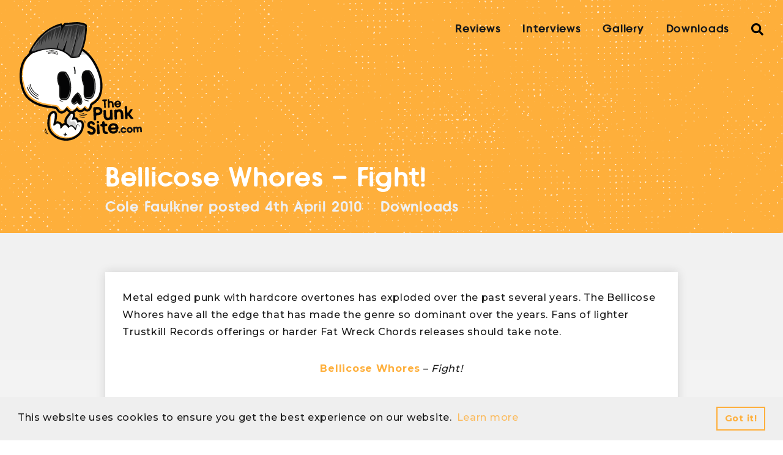

--- FILE ---
content_type: text/html; charset=UTF-8
request_url: https://www.thepunksite.com/downloads/bellicose-whores-fight/
body_size: 11725
content:
<!DOCTYPE html>
<html lang="en-US">
<head>
<meta charset="UTF-8">
<meta name="viewport" content="width=device-width, initial-scale=1.0, user-scalable=1.0">
<link rel="profile" href="https://gmpg.org/xfn/11">

<link rel="preconnect" href="https://fonts.gstatic.com">
<link href="https://fonts.googleapis.com/css2?family=Montserrat:wght@500;700&display=swap" rel="stylesheet">

<meta name='robots' content='index, follow, max-image-preview:large, max-snippet:-1, max-video-preview:-1' />

	<!-- This site is optimized with the Yoast SEO plugin v20.6 - https://yoast.com/wordpress/plugins/seo/ -->
	<title>Bellicose Whores - Fight! - ThePunkSite.com</title>
	<link rel="canonical" href="https://www.thepunksite.com/downloads/bellicose-whores-fight/" />
	<meta property="og:locale" content="en_US" />
	<meta property="og:type" content="article" />
	<meta property="og:title" content="Bellicose Whores - Fight! - ThePunkSite.com" />
	<meta property="og:description" content="Metal edged punk with hardcore overtones has exploded over the past several years. The Bellicose Whores have all the edge that has made the genre so dominant over the years. Fans of lighter Trustkill Records offerings or harder Fat Wreck Chords releases should take note. Bellicose Whores &#8211; Fight! Download the Album from Jamendo" />
	<meta property="og:url" content="https://www.thepunksite.com/downloads/bellicose-whores-fight/" />
	<meta property="og:site_name" content="ThePunkSite.com" />
	<meta property="article:publisher" content="http://facebook.com/thepunksite" />
	<meta property="article:published_time" content="2010-04-04T17:30:01+00:00" />
	<meta property="og:image" content="https://thepunksite.com/wp-content/uploads/2010/04/Bellicose.jpg" />
	<meta name="author" content="Cole Faulkner" />
	<meta name="twitter:label1" content="Written by" />
	<meta name="twitter:data1" content="Cole Faulkner" />
	<script type="application/ld+json" class="yoast-schema-graph">{"@context":"https://schema.org","@graph":[{"@type":"WebPage","@id":"https://www.thepunksite.com/downloads/bellicose-whores-fight/","url":"https://www.thepunksite.com/downloads/bellicose-whores-fight/","name":"Bellicose Whores - Fight! - ThePunkSite.com","isPartOf":{"@id":"https://www.thepunksite.com/#website"},"primaryImageOfPage":{"@id":"https://www.thepunksite.com/downloads/bellicose-whores-fight/#primaryimage"},"image":{"@id":"https://www.thepunksite.com/downloads/bellicose-whores-fight/#primaryimage"},"thumbnailUrl":"https://thepunksite.com/wp-content/uploads/2010/04/Bellicose.jpg","datePublished":"2010-04-04T17:30:01+00:00","dateModified":"2010-04-04T17:30:01+00:00","author":{"@id":"https://www.thepunksite.com/#/schema/person/41573ee0a5e43660108d68aef8119943"},"breadcrumb":{"@id":"https://www.thepunksite.com/downloads/bellicose-whores-fight/#breadcrumb"},"inLanguage":"en-US","potentialAction":[{"@type":"ReadAction","target":["https://www.thepunksite.com/downloads/bellicose-whores-fight/"]}]},{"@type":"ImageObject","inLanguage":"en-US","@id":"https://www.thepunksite.com/downloads/bellicose-whores-fight/#primaryimage","url":"https://thepunksite.com/wp-content/uploads/2010/04/Bellicose.jpg","contentUrl":"https://thepunksite.com/wp-content/uploads/2010/04/Bellicose.jpg"},{"@type":"BreadcrumbList","@id":"https://www.thepunksite.com/downloads/bellicose-whores-fight/#breadcrumb","itemListElement":[{"@type":"ListItem","position":1,"name":"Home","item":"https://www.thepunksite.com/"},{"@type":"ListItem","position":2,"name":"Bellicose Whores &#8211; Fight!"}]},{"@type":"WebSite","@id":"https://www.thepunksite.com/#website","url":"https://www.thepunksite.com/","name":"ThePunkSite.com","description":"Where Music Matters","potentialAction":[{"@type":"SearchAction","target":{"@type":"EntryPoint","urlTemplate":"https://www.thepunksite.com/?s={search_term_string}"},"query-input":"required name=search_term_string"}],"inLanguage":"en-US"},{"@type":"Person","@id":"https://www.thepunksite.com/#/schema/person/41573ee0a5e43660108d68aef8119943","name":"Cole Faulkner","image":{"@type":"ImageObject","inLanguage":"en-US","@id":"https://www.thepunksite.com/#/schema/person/image/","url":"https://secure.gravatar.com/avatar/19f6b785586b33c5c16747b9fb404279?s=96&d=mm&r=g","contentUrl":"https://secure.gravatar.com/avatar/19f6b785586b33c5c16747b9fb404279?s=96&d=mm&r=g","caption":"Cole Faulkner"},"url":"https://www.thepunksite.com/author/cole-faulkner/"}]}</script>
	<!-- / Yoast SEO plugin. -->


<link rel='dns-prefetch' href='//s.w.org' />
<link rel='dns-prefetch' href='//v0.wordpress.com' />
<link rel="alternate" type="application/rss+xml" title="ThePunkSite.com &raquo; Bellicose Whores &#8211; Fight! Comments Feed" href="https://www.thepunksite.com/downloads/bellicose-whores-fight/feed/" />
		<!-- This site uses the Google Analytics by MonsterInsights plugin v9.9.0 - Using Analytics tracking - https://www.monsterinsights.com/ -->
							<script src="//www.googletagmanager.com/gtag/js?id=G-HST4YX6L7B"  data-cfasync="false" data-wpfc-render="false" type="text/javascript" async></script>
			<script data-cfasync="false" data-wpfc-render="false" type="text/javascript">
				var mi_version = '9.9.0';
				var mi_track_user = true;
				var mi_no_track_reason = '';
								var MonsterInsightsDefaultLocations = {"page_location":"https:\/\/www.thepunksite.com\/downloads\/bellicose-whores-fight\/"};
								if ( typeof MonsterInsightsPrivacyGuardFilter === 'function' ) {
					var MonsterInsightsLocations = (typeof MonsterInsightsExcludeQuery === 'object') ? MonsterInsightsPrivacyGuardFilter( MonsterInsightsExcludeQuery ) : MonsterInsightsPrivacyGuardFilter( MonsterInsightsDefaultLocations );
				} else {
					var MonsterInsightsLocations = (typeof MonsterInsightsExcludeQuery === 'object') ? MonsterInsightsExcludeQuery : MonsterInsightsDefaultLocations;
				}

								var disableStrs = [
										'ga-disable-G-HST4YX6L7B',
									];

				/* Function to detect opted out users */
				function __gtagTrackerIsOptedOut() {
					for (var index = 0; index < disableStrs.length; index++) {
						if (document.cookie.indexOf(disableStrs[index] + '=true') > -1) {
							return true;
						}
					}

					return false;
				}

				/* Disable tracking if the opt-out cookie exists. */
				if (__gtagTrackerIsOptedOut()) {
					for (var index = 0; index < disableStrs.length; index++) {
						window[disableStrs[index]] = true;
					}
				}

				/* Opt-out function */
				function __gtagTrackerOptout() {
					for (var index = 0; index < disableStrs.length; index++) {
						document.cookie = disableStrs[index] + '=true; expires=Thu, 31 Dec 2099 23:59:59 UTC; path=/';
						window[disableStrs[index]] = true;
					}
				}

				if ('undefined' === typeof gaOptout) {
					function gaOptout() {
						__gtagTrackerOptout();
					}
				}
								window.dataLayer = window.dataLayer || [];

				window.MonsterInsightsDualTracker = {
					helpers: {},
					trackers: {},
				};
				if (mi_track_user) {
					function __gtagDataLayer() {
						dataLayer.push(arguments);
					}

					function __gtagTracker(type, name, parameters) {
						if (!parameters) {
							parameters = {};
						}

						if (parameters.send_to) {
							__gtagDataLayer.apply(null, arguments);
							return;
						}

						if (type === 'event') {
														parameters.send_to = monsterinsights_frontend.v4_id;
							var hookName = name;
							if (typeof parameters['event_category'] !== 'undefined') {
								hookName = parameters['event_category'] + ':' + name;
							}

							if (typeof MonsterInsightsDualTracker.trackers[hookName] !== 'undefined') {
								MonsterInsightsDualTracker.trackers[hookName](parameters);
							} else {
								__gtagDataLayer('event', name, parameters);
							}
							
						} else {
							__gtagDataLayer.apply(null, arguments);
						}
					}

					__gtagTracker('js', new Date());
					__gtagTracker('set', {
						'developer_id.dZGIzZG': true,
											});
					if ( MonsterInsightsLocations.page_location ) {
						__gtagTracker('set', MonsterInsightsLocations);
					}
										__gtagTracker('config', 'G-HST4YX6L7B', {"forceSSL":"true"} );
										window.gtag = __gtagTracker;										(function () {
						/* https://developers.google.com/analytics/devguides/collection/analyticsjs/ */
						/* ga and __gaTracker compatibility shim. */
						var noopfn = function () {
							return null;
						};
						var newtracker = function () {
							return new Tracker();
						};
						var Tracker = function () {
							return null;
						};
						var p = Tracker.prototype;
						p.get = noopfn;
						p.set = noopfn;
						p.send = function () {
							var args = Array.prototype.slice.call(arguments);
							args.unshift('send');
							__gaTracker.apply(null, args);
						};
						var __gaTracker = function () {
							var len = arguments.length;
							if (len === 0) {
								return;
							}
							var f = arguments[len - 1];
							if (typeof f !== 'object' || f === null || typeof f.hitCallback !== 'function') {
								if ('send' === arguments[0]) {
									var hitConverted, hitObject = false, action;
									if ('event' === arguments[1]) {
										if ('undefined' !== typeof arguments[3]) {
											hitObject = {
												'eventAction': arguments[3],
												'eventCategory': arguments[2],
												'eventLabel': arguments[4],
												'value': arguments[5] ? arguments[5] : 1,
											}
										}
									}
									if ('pageview' === arguments[1]) {
										if ('undefined' !== typeof arguments[2]) {
											hitObject = {
												'eventAction': 'page_view',
												'page_path': arguments[2],
											}
										}
									}
									if (typeof arguments[2] === 'object') {
										hitObject = arguments[2];
									}
									if (typeof arguments[5] === 'object') {
										Object.assign(hitObject, arguments[5]);
									}
									if ('undefined' !== typeof arguments[1].hitType) {
										hitObject = arguments[1];
										if ('pageview' === hitObject.hitType) {
											hitObject.eventAction = 'page_view';
										}
									}
									if (hitObject) {
										action = 'timing' === arguments[1].hitType ? 'timing_complete' : hitObject.eventAction;
										hitConverted = mapArgs(hitObject);
										__gtagTracker('event', action, hitConverted);
									}
								}
								return;
							}

							function mapArgs(args) {
								var arg, hit = {};
								var gaMap = {
									'eventCategory': 'event_category',
									'eventAction': 'event_action',
									'eventLabel': 'event_label',
									'eventValue': 'event_value',
									'nonInteraction': 'non_interaction',
									'timingCategory': 'event_category',
									'timingVar': 'name',
									'timingValue': 'value',
									'timingLabel': 'event_label',
									'page': 'page_path',
									'location': 'page_location',
									'title': 'page_title',
									'referrer' : 'page_referrer',
								};
								for (arg in args) {
																		if (!(!args.hasOwnProperty(arg) || !gaMap.hasOwnProperty(arg))) {
										hit[gaMap[arg]] = args[arg];
									} else {
										hit[arg] = args[arg];
									}
								}
								return hit;
							}

							try {
								f.hitCallback();
							} catch (ex) {
							}
						};
						__gaTracker.create = newtracker;
						__gaTracker.getByName = newtracker;
						__gaTracker.getAll = function () {
							return [];
						};
						__gaTracker.remove = noopfn;
						__gaTracker.loaded = true;
						window['__gaTracker'] = __gaTracker;
					})();
									} else {
										console.log("");
					(function () {
						function __gtagTracker() {
							return null;
						}

						window['__gtagTracker'] = __gtagTracker;
						window['gtag'] = __gtagTracker;
					})();
									}
			</script>
			
							<!-- / Google Analytics by MonsterInsights -->
		<link rel='stylesheet' id='litespeed-cache-dummy-css'  href='https://www.thepunksite.com/wp-content/plugins/litespeed-cache/assets/css/litespeed-dummy.css?ver=bf28f415e444952847f6a3b275767809' type='text/css' media='all' />
<link rel='stylesheet' id='wp-block-library-css'  href='https://www.thepunksite.com/wp-includes/css/dist/block-library/style.min.css?ver=bf28f415e444952847f6a3b275767809' type='text/css' media='all' />
<style id='wp-block-library-inline-css' type='text/css'>
.has-text-align-justify{text-align:justify;}
</style>
<link rel='stylesheet' id='mediaelement-css'  href='https://www.thepunksite.com/wp-includes/js/mediaelement/mediaelementplayer-legacy.min.css?ver=4.2.16' type='text/css' media='all' />
<link rel='stylesheet' id='wp-mediaelement-css'  href='https://www.thepunksite.com/wp-includes/js/mediaelement/wp-mediaelement.min.css?ver=bf28f415e444952847f6a3b275767809' type='text/css' media='all' />
<style id='global-styles-inline-css' type='text/css'>
body{--wp--preset--color--black: #000000;--wp--preset--color--cyan-bluish-gray: #abb8c3;--wp--preset--color--white: #ffffff;--wp--preset--color--pale-pink: #f78da7;--wp--preset--color--vivid-red: #cf2e2e;--wp--preset--color--luminous-vivid-orange: #ff6900;--wp--preset--color--luminous-vivid-amber: #fcb900;--wp--preset--color--light-green-cyan: #7bdcb5;--wp--preset--color--vivid-green-cyan: #00d084;--wp--preset--color--pale-cyan-blue: #8ed1fc;--wp--preset--color--vivid-cyan-blue: #0693e3;--wp--preset--color--vivid-purple: #9b51e0;--wp--preset--gradient--vivid-cyan-blue-to-vivid-purple: linear-gradient(135deg,rgba(6,147,227,1) 0%,rgb(155,81,224) 100%);--wp--preset--gradient--light-green-cyan-to-vivid-green-cyan: linear-gradient(135deg,rgb(122,220,180) 0%,rgb(0,208,130) 100%);--wp--preset--gradient--luminous-vivid-amber-to-luminous-vivid-orange: linear-gradient(135deg,rgba(252,185,0,1) 0%,rgba(255,105,0,1) 100%);--wp--preset--gradient--luminous-vivid-orange-to-vivid-red: linear-gradient(135deg,rgba(255,105,0,1) 0%,rgb(207,46,46) 100%);--wp--preset--gradient--very-light-gray-to-cyan-bluish-gray: linear-gradient(135deg,rgb(238,238,238) 0%,rgb(169,184,195) 100%);--wp--preset--gradient--cool-to-warm-spectrum: linear-gradient(135deg,rgb(74,234,220) 0%,rgb(151,120,209) 20%,rgb(207,42,186) 40%,rgb(238,44,130) 60%,rgb(251,105,98) 80%,rgb(254,248,76) 100%);--wp--preset--gradient--blush-light-purple: linear-gradient(135deg,rgb(255,206,236) 0%,rgb(152,150,240) 100%);--wp--preset--gradient--blush-bordeaux: linear-gradient(135deg,rgb(254,205,165) 0%,rgb(254,45,45) 50%,rgb(107,0,62) 100%);--wp--preset--gradient--luminous-dusk: linear-gradient(135deg,rgb(255,203,112) 0%,rgb(199,81,192) 50%,rgb(65,88,208) 100%);--wp--preset--gradient--pale-ocean: linear-gradient(135deg,rgb(255,245,203) 0%,rgb(182,227,212) 50%,rgb(51,167,181) 100%);--wp--preset--gradient--electric-grass: linear-gradient(135deg,rgb(202,248,128) 0%,rgb(113,206,126) 100%);--wp--preset--gradient--midnight: linear-gradient(135deg,rgb(2,3,129) 0%,rgb(40,116,252) 100%);--wp--preset--duotone--dark-grayscale: url('#wp-duotone-dark-grayscale');--wp--preset--duotone--grayscale: url('#wp-duotone-grayscale');--wp--preset--duotone--purple-yellow: url('#wp-duotone-purple-yellow');--wp--preset--duotone--blue-red: url('#wp-duotone-blue-red');--wp--preset--duotone--midnight: url('#wp-duotone-midnight');--wp--preset--duotone--magenta-yellow: url('#wp-duotone-magenta-yellow');--wp--preset--duotone--purple-green: url('#wp-duotone-purple-green');--wp--preset--duotone--blue-orange: url('#wp-duotone-blue-orange');--wp--preset--font-size--small: 13px;--wp--preset--font-size--medium: 20px;--wp--preset--font-size--large: 36px;--wp--preset--font-size--x-large: 42px;}.has-black-color{color: var(--wp--preset--color--black) !important;}.has-cyan-bluish-gray-color{color: var(--wp--preset--color--cyan-bluish-gray) !important;}.has-white-color{color: var(--wp--preset--color--white) !important;}.has-pale-pink-color{color: var(--wp--preset--color--pale-pink) !important;}.has-vivid-red-color{color: var(--wp--preset--color--vivid-red) !important;}.has-luminous-vivid-orange-color{color: var(--wp--preset--color--luminous-vivid-orange) !important;}.has-luminous-vivid-amber-color{color: var(--wp--preset--color--luminous-vivid-amber) !important;}.has-light-green-cyan-color{color: var(--wp--preset--color--light-green-cyan) !important;}.has-vivid-green-cyan-color{color: var(--wp--preset--color--vivid-green-cyan) !important;}.has-pale-cyan-blue-color{color: var(--wp--preset--color--pale-cyan-blue) !important;}.has-vivid-cyan-blue-color{color: var(--wp--preset--color--vivid-cyan-blue) !important;}.has-vivid-purple-color{color: var(--wp--preset--color--vivid-purple) !important;}.has-black-background-color{background-color: var(--wp--preset--color--black) !important;}.has-cyan-bluish-gray-background-color{background-color: var(--wp--preset--color--cyan-bluish-gray) !important;}.has-white-background-color{background-color: var(--wp--preset--color--white) !important;}.has-pale-pink-background-color{background-color: var(--wp--preset--color--pale-pink) !important;}.has-vivid-red-background-color{background-color: var(--wp--preset--color--vivid-red) !important;}.has-luminous-vivid-orange-background-color{background-color: var(--wp--preset--color--luminous-vivid-orange) !important;}.has-luminous-vivid-amber-background-color{background-color: var(--wp--preset--color--luminous-vivid-amber) !important;}.has-light-green-cyan-background-color{background-color: var(--wp--preset--color--light-green-cyan) !important;}.has-vivid-green-cyan-background-color{background-color: var(--wp--preset--color--vivid-green-cyan) !important;}.has-pale-cyan-blue-background-color{background-color: var(--wp--preset--color--pale-cyan-blue) !important;}.has-vivid-cyan-blue-background-color{background-color: var(--wp--preset--color--vivid-cyan-blue) !important;}.has-vivid-purple-background-color{background-color: var(--wp--preset--color--vivid-purple) !important;}.has-black-border-color{border-color: var(--wp--preset--color--black) !important;}.has-cyan-bluish-gray-border-color{border-color: var(--wp--preset--color--cyan-bluish-gray) !important;}.has-white-border-color{border-color: var(--wp--preset--color--white) !important;}.has-pale-pink-border-color{border-color: var(--wp--preset--color--pale-pink) !important;}.has-vivid-red-border-color{border-color: var(--wp--preset--color--vivid-red) !important;}.has-luminous-vivid-orange-border-color{border-color: var(--wp--preset--color--luminous-vivid-orange) !important;}.has-luminous-vivid-amber-border-color{border-color: var(--wp--preset--color--luminous-vivid-amber) !important;}.has-light-green-cyan-border-color{border-color: var(--wp--preset--color--light-green-cyan) !important;}.has-vivid-green-cyan-border-color{border-color: var(--wp--preset--color--vivid-green-cyan) !important;}.has-pale-cyan-blue-border-color{border-color: var(--wp--preset--color--pale-cyan-blue) !important;}.has-vivid-cyan-blue-border-color{border-color: var(--wp--preset--color--vivid-cyan-blue) !important;}.has-vivid-purple-border-color{border-color: var(--wp--preset--color--vivid-purple) !important;}.has-vivid-cyan-blue-to-vivid-purple-gradient-background{background: var(--wp--preset--gradient--vivid-cyan-blue-to-vivid-purple) !important;}.has-light-green-cyan-to-vivid-green-cyan-gradient-background{background: var(--wp--preset--gradient--light-green-cyan-to-vivid-green-cyan) !important;}.has-luminous-vivid-amber-to-luminous-vivid-orange-gradient-background{background: var(--wp--preset--gradient--luminous-vivid-amber-to-luminous-vivid-orange) !important;}.has-luminous-vivid-orange-to-vivid-red-gradient-background{background: var(--wp--preset--gradient--luminous-vivid-orange-to-vivid-red) !important;}.has-very-light-gray-to-cyan-bluish-gray-gradient-background{background: var(--wp--preset--gradient--very-light-gray-to-cyan-bluish-gray) !important;}.has-cool-to-warm-spectrum-gradient-background{background: var(--wp--preset--gradient--cool-to-warm-spectrum) !important;}.has-blush-light-purple-gradient-background{background: var(--wp--preset--gradient--blush-light-purple) !important;}.has-blush-bordeaux-gradient-background{background: var(--wp--preset--gradient--blush-bordeaux) !important;}.has-luminous-dusk-gradient-background{background: var(--wp--preset--gradient--luminous-dusk) !important;}.has-pale-ocean-gradient-background{background: var(--wp--preset--gradient--pale-ocean) !important;}.has-electric-grass-gradient-background{background: var(--wp--preset--gradient--electric-grass) !important;}.has-midnight-gradient-background{background: var(--wp--preset--gradient--midnight) !important;}.has-small-font-size{font-size: var(--wp--preset--font-size--small) !important;}.has-medium-font-size{font-size: var(--wp--preset--font-size--medium) !important;}.has-large-font-size{font-size: var(--wp--preset--font-size--large) !important;}.has-x-large-font-size{font-size: var(--wp--preset--font-size--x-large) !important;}
</style>
<link rel='stylesheet' id='style-css'  href='https://www.thepunksite.com/wp-content/themes/kaluna/dist/style.css' type='text/css' media='all' />
<link rel='stylesheet' id='social-logos-css'  href='https://www.thepunksite.com/wp-content/plugins/jetpack/_inc/social-logos/social-logos.min.css?ver=12.0.2' type='text/css' media='all' />
<link rel='stylesheet' id='jetpack_css-css'  href='https://www.thepunksite.com/wp-content/plugins/jetpack/css/jetpack.css?ver=12.0.2' type='text/css' media='all' />
<script type='text/javascript' src='https://www.thepunksite.com/wp-content/plugins/google-analytics-for-wordpress/assets/js/frontend-gtag.min.js?ver=9.9.0' id='monsterinsights-frontend-script-js'></script>
<script data-cfasync="false" data-wpfc-render="false" type="text/javascript" id='monsterinsights-frontend-script-js-extra'>/* <![CDATA[ */
var monsterinsights_frontend = {"js_events_tracking":"true","download_extensions":"doc,pdf,ppt,zip,xls,docx,pptx,xlsx","inbound_paths":"[]","home_url":"https:\/\/www.thepunksite.com","hash_tracking":"false","v4_id":"G-HST4YX6L7B"};/* ]]> */
</script>
<link rel="https://api.w.org/" href="https://www.thepunksite.com/wp-json/" /><link rel="alternate" type="application/json" href="https://www.thepunksite.com/wp-json/wp/v2/posts/844" /><link rel="EditURI" type="application/rsd+xml" title="RSD" href="https://www.thepunksite.com/xmlrpc.php?rsd" />
<link rel="alternate" type="application/json+oembed" href="https://www.thepunksite.com/wp-json/oembed/1.0/embed?url=https%3A%2F%2Fwww.thepunksite.com%2Fdownloads%2Fbellicose-whores-fight%2F" />
<link rel="alternate" type="text/xml+oembed" href="https://www.thepunksite.com/wp-json/oembed/1.0/embed?url=https%3A%2F%2Fwww.thepunksite.com%2Fdownloads%2Fbellicose-whores-fight%2F&#038;format=xml" />
	<style>img#wpstats{display:none}</style>
		
</head>

<body data-rsssl=1 class="post-template-default single single-post postid-844 single-format-standard layout-bellicose-whores-fight">
	
<header class="masthead pt-4 bg--brand-orange" id="masthead">
	<div class="container">
		<div class="row justify-content-between">
			<div class="col-auto">
				<a class="masthead-logo no-hover" href="https://www.thepunksite.com" title="ThePunkSite.com home">
					<img src="https://www.thepunksite.com/wp-content/themes/kaluna/resources/images/svgs/tps-logo.svg" role="presentation">
				</a>
			</div>

			<div class="masthead-nav_toggle col-auto">
				<button class="nav-toggle blank" aria-label="Toggle mobile navigation">
					<svg class="bars" viewBox="0 0 60 35"><use xlink:href="#bars" /></use></svg>
				</button>
			</div>

			<div class="col masthead-nav">
				<nav id="topNavigation" class="menu-main-navigation-container"><ul id="menu-main-navigation" class="col-auto nbs row no-gutters mb-0 justify-content-end p-0"><li id="menu-item-133715" class="menu-item menu-item-type-taxonomy menu-item-object-category menu-item-133715 text--mono-black ff--headings ml-3 ml-lg-4"><a href="https://www.thepunksite.com/category/reviews/" class="ff--headings no-hover text--mono-black">Reviews</a></li>
<li id="menu-item-133717" class="menu-item menu-item-type-taxonomy menu-item-object-category menu-item-133717 text--mono-black ff--headings ml-3 ml-lg-4"><a href="https://www.thepunksite.com/category/interviews/" class="ff--headings no-hover text--mono-black">Interviews</a></li>
<li id="menu-item-133719" class="menu-item menu-item-type-post_type menu-item-object-page menu-item-133719 text--mono-black ff--headings ml-3 ml-lg-4"><a href="https://www.thepunksite.com/gallery/" class="ff--headings no-hover text--mono-black">Gallery</a></li>
<li id="menu-item-133716" class="menu-item menu-item-type-taxonomy menu-item-object-category current-post-ancestor current-menu-parent current-post-parent menu-item-133716 text--mono-black ff--headings ml-3 ml-lg-4"><a href="https://www.thepunksite.com/category/downloads/" class="ff--headings no-hover text--mono-black">Downloads</a></li>
<li class="menu-item ml-3 ml-lg-4"><a href="/?s" class="nav--search blank p-0 no-hover" id="searchTrigger"><svg class="search" viewBox="0 0 30 30"><use xlink:href="#search" /></use></svg></a></li></ul></nav>			</div>
		</div>
	</div>
</header>

<div class="bg--mono-mid mobile-navigation" id="mobileNavigation">
	<div class="container">
		<div class="row justify-content-between pt-4 pb-5">
			<div class="mobile-nav__logo col-auto">
				<a class="no-hover" href="https://www.thepunksite.com" title="ThePunkSite.com home">
					<img src="https://www.thepunksite.com/wp-content/themes/kaluna/resources/images/svgs/tps-logo.svg" role="presentation">
				</a>
			</div>

			<div class="col-auto">
				<button class="nav-toggle blank" aria-label="Toggle open mobile navigation visibility">
					<svg class="fill--mono-black close" viewBox="0 0 20 20"><use xlink:href="#close" /></use></svg>
				</button>
			</div>
		</div>

		<nav class="menu-mobile-navigation-container"><ul id="menu-mobile-navigation" class="nbs m-0"><li id="menu-item-133727" class="menu-item menu-item-type-post_type menu-item-object-page menu-item-home menu-item-133727"><a href="https://www.thepunksite.com/" class="ff--headings text--mono-black mb-3 font--mid">Home</a></li>
<li id="menu-item-133728" class="menu-item menu-item-type-post_type menu-item-object-page menu-item-133728"><a href="https://www.thepunksite.com/about/" class="ff--headings text--mono-black mb-3 font--mid">About</a></li>
<li id="menu-item-133729" class="menu-item menu-item-type-taxonomy menu-item-object-category menu-item-133729"><a href="https://www.thepunksite.com/category/reviews/" class="ff--headings text--mono-black mb-3 font--mid">Reviews</a></li>
<li id="menu-item-133731" class="menu-item menu-item-type-taxonomy menu-item-object-category menu-item-133731"><a href="https://www.thepunksite.com/category/interviews/" class="ff--headings text--mono-black mb-3 font--mid">Interviews</a></li>
<li id="menu-item-133730" class="menu-item menu-item-type-taxonomy menu-item-object-category current-post-ancestor current-menu-parent current-post-parent menu-item-133730"><a href="https://www.thepunksite.com/category/downloads/" class="ff--headings text--mono-black mb-3 font--mid">Downloads</a></li>
<li id="menu-item-134157" class="menu-item menu-item-type-custom menu-item-object-custom menu-item-134157"><a href="https://www.thepunksite.com/?s" class="ff--headings text--mono-black mb-3 font--mid">Search</a></li>
</ul></nav>	</div>
</div>
<main class="content">
	
<section class="content">
	<section class="collection-header bg--brand-orange pt-4 pb-2 hero">
	<div class="container container--sm">
		<h1 class="mb-1">Bellicose Whores &#8211; Fight!</h1>

					<ul class="collection-header__meta row nbs">
				<li class="item-meta ff--headings text--mono-light col-auto">
					<span class="item-author">Cole Faulkner</span> posted <time>4th April 2010</time>
				</li>
				<li class="item-meta ff--headings text--mono-light col-auto">
											<a href="https://www.thepunksite.com/category/downloads/">Downloads</a>

															</li>
			</ul>
		
			</div>
</section>	

	<section class="collection-body py-5">
		<div class="container container--sm">
			<div class="card box-shadow border p-3 bg--mono-white">
				<p>Metal edged punk with hardcore overtones has exploded over the past several years. The Bellicose Whores have all the edge that has made the genre so dominant over the years. Fans of lighter Trustkill Records offerings or harder Fat Wreck Chords releases should take note.</p>
<p style="text-align: center;"><a href="http://www.myspace.com/bellicosewhores" target="_blank"><strong>Bellicose Whores</strong></a> &#8211; <em>Fight!</em></p>
<p style="text-align: center;"><img loading="lazy" class="aligncenter size-full wp-image-845" title="Bellicose" src="https://thepunksite.com/wp-content/uploads/2010/04/Bellicose.jpg" alt="" width="200" height="200" srcset="https://www.thepunksite.com/wp-content/uploads/2010/04/Bellicose.jpg 200w, https://www.thepunksite.com/wp-content/uploads/2010/04/Bellicose-150x150.jpg 150w, https://www.thepunksite.com/wp-content/uploads/2010/04/Bellicose-50x50.jpg 50w" sizes="(max-width: 200px) 100vw, 200px" /><a href="http://www.jamendo.com/en/album/51758" target="_blank">Download the Album from Jamendo</a></p>
<div class="sharedaddy sd-sharing-enabled"><div class="robots-nocontent sd-block sd-social sd-social-icon-text sd-sharing"><h3 class="sd-title">Share this:</h3><div class="sd-content"><ul><li class="share-twitter"><a rel="nofollow noopener noreferrer" data-shared="sharing-twitter-844" class="share-twitter sd-button share-icon" href="https://www.thepunksite.com/downloads/bellicose-whores-fight/?share=twitter" target="_blank" title="Click to share on Twitter" ><span>Twitter</span></a></li><li class="share-facebook"><a rel="nofollow noopener noreferrer" data-shared="sharing-facebook-844" class="share-facebook sd-button share-icon" href="https://www.thepunksite.com/downloads/bellicose-whores-fight/?share=facebook" target="_blank" title="Click to share on Facebook" ><span>Facebook</span></a></li><li class="share-end"></li></ul></div></div></div>
									<div class="collection-tags__wrapper">
						<ul class="collection-tags nbs row no-gutters mb-0">
															<li class="collection-tag mb-3">
									<a class="collection-tag__anchor no-hover bg--mono-light font--small ff--headings text--mono-mid" href="https://www.thepunksite.com/tag/bellicose-whores/">Bellicose Whores</a>
								</li>
															<li class="collection-tag mb-3">
									<a class="collection-tag__anchor no-hover bg--mono-light font--small ff--headings text--mono-mid" href="https://www.thepunksite.com/tag/free-music/">Free Music</a>
								</li>
															<li class="collection-tag mb-3">
									<a class="collection-tag__anchor no-hover bg--mono-light font--small ff--headings text--mono-mid" href="https://www.thepunksite.com/tag/metal/">Metal</a>
								</li>
															<li class="collection-tag mb-3">
									<a class="collection-tag__anchor no-hover bg--mono-light font--small ff--headings text--mono-mid" href="https://www.thepunksite.com/tag/self-released/">Self Released</a>
								</li>
													</ul>
					</div>
							</div>
		</div>
	</section>
	
	</section></main>

	<section class="pre-footer">
		<div class="container">
			<div class="row">
									<div class="col-12 col-md-6 pre-footer__left">
						<section class="collection py-5">
						<h2 class="collection-title">Download</h2>
			
	<!-- if items is not empty. -->
									<article class="item card box-shadow border p-2 bg--mono-white minimal">
	<div class="row align-items-center">
		<div class="item-content col">
			
			<h3 class="item-name font--mid mb-1">
				<a href="https://www.thepunksite.com/news/manchester-punk-festival-issues-40th-name-your-price-compilation/" title="Continue reading Manchester Punk Festival Issues 40th Name Your Price Compilation">
					Manchester Punk Festival Issues 40th Name Your Price Compilation				</a>
			</h3>

			<p class="item-meta font--small ff--headings text--mono-mid mb-3"><span class="item-author">Phinky</span> posted <time>5th January 2026</time></p>

			<div class="item-excerpt font--small mb-3">
				<p>Manchester Punk Festival&nbsp;have released the 40th volume of their name your price compilation series via Bandcamp ahead of this year’s&hellip;</p>
			</div>
		</div>
	</div>
</article>								<article class="item card box-shadow border p-2 bg--mono-white minimal">
	<div class="row align-items-center">
		<div class="item-content col">
			
			<h3 class="item-name font--mid mb-1">
				<a href="https://www.thepunksite.com/news/lyfe-skllz-reveal-xmas-fear-on-new-single-video/" title="Continue reading Lyfe Sk!llz Reveal &#8220;Xmas Fear&#8221; On New Single &#038; Video">
					Lyfe Sk!llz Reveal &#8220;Xmas Fear&#8221; On New Single &#038; Video				</a>
			</h3>

			<p class="item-meta font--small ff--headings text--mono-mid mb-3"><span class="item-author">Phinky</span> posted <time>23rd December 2025</time></p>

			<div class="item-excerpt font--small mb-3">
				<p>Kitchener, ON's Lyfe Sk!llz have dropped a brand new song for the holidays, Xmas Fear. The track is an anthem&hellip;</p>
			</div>
		</div>
	</div>
</article>								<article class="item card box-shadow border p-2 bg--mono-white minimal">
	<div class="row align-items-center">
		<div class="item-content col">
			
			<h3 class="item-name font--mid mb-1">
				<a href="https://www.thepunksite.com/news/italys-jaguero-return-with-new-single-lit/" title="Continue reading Italy&#8217;s Jaguero Return With New Single &#8220;Lit&#8221;">
					Italy&#8217;s Jaguero Return With New Single &#8220;Lit&#8221;				</a>
			</h3>

			<p class="item-meta font--small ff--headings text--mono-mid mb-3"><span class="item-author">Phinky</span> posted <time>20th December 2025</time></p>

			<div class="item-excerpt font--small mb-3">
				<p>Vicenza's Jaguero have returned with Lit, a brand new single that is available via streaming platforms and as a name your price download&hellip;</p>
			</div>
		</div>
	</div>
</article>								<article class="item card box-shadow border p-2 bg--mono-white minimal">
	<div class="row align-items-center">
		<div class="item-content col">
			
			<h3 class="item-name font--mid mb-1">
				<a href="https://www.thepunksite.com/news/give-it-all-release-acoustic-benefit-ep-nourish-street/" title="Continue reading Give It All Release Acoustic Benefit EP &#8220;Nourish Street&#8221;">
					Give It All Release Acoustic Benefit EP &#8220;Nourish Street&#8221;				</a>
			</h3>

			<p class="item-meta font--small ff--headings text--mono-mid mb-3"><span class="item-author">Phinky</span> posted <time>1st December 2025</time></p>

			<div class="item-excerpt font--small mb-3">
				<p>Give It All have today released an acoustic fundraising EP for the Queensland homeless charity Nourish Street. After gaining a&hellip;</p>
			</div>
		</div>
	</div>
</article>			
			
<a target="_self" class="button " href="https://www.thepunksite.com/category/downloads/" class="button">View more Downloads</a>

	</section>					</div>
									<div class="col-12 col-md-6 pre-footer__right">
						<section class="collection py-5">
						<h2 class="collection-title">Latest reviews</h2>
			
	<!-- if items is not empty. -->
									<article class="item card box-shadow border p-2 bg--mono-white review">
	<div class="row align-items-center">
									<div class="item-image col-12 mb-3 col-md-3 mb-md-0">
					<a href="https://www.thepunksite.com/reviews/the-dickies-live-at-the-whiskey-a-go-go/" title="Continue reading The Dickies &#8211; Live At The Whiskey A Go Go">
						
                    <picture>
                        <source media="(max-width: 520px)" srcset="https://www.thepunksite.com/wp-content/uploads/2026/01/image-600x600.jpeg">
                        <source media="(min-width: 520px) and (max-width: 992px)" srcset="https://www.thepunksite.com/wp-content/uploads/2026/01/image-600x400.jpeg">
                        <source media="(min-width: 992px)" srcset="https://www.thepunksite.com/wp-content/uploads/2026/01/image-600x600.jpeg">
                        <img src="https://www.thepunksite.com/wp-content/uploads/2026/01/image-6x6.jpeg" alt="The Dickies">
                    </picture>
                					</a>
				</div>
					
		<div class="item-content col">
							<a href="https://www.thepunksite.com/reviews/the-dickies-live-at-the-whiskey-a-go-go/" title="Continue reading The Dickies &#8211; Live At The Whiskey A Go Go">
					<div class="item-rating mb-2" data-rating="5"></div>
				</a>
			
			<h3 class="item-name font--mid mb-1">
				<a href="https://www.thepunksite.com/reviews/the-dickies-live-at-the-whiskey-a-go-go/" title="Continue reading The Dickies &#8211; Live At The Whiskey A Go Go">
					The Dickies / Just Because / Curbside Anthem / Reefas / Apollo 03				</a>
			</h3>

			<p class="item-release ff--headings font--reset mb-0">Whisky a Go Go, Hollywood, CA - 3rd October 2025</p>
		</div>
	</div>
</article>								<article class="item card box-shadow border p-2 bg--mono-white review">
	<div class="row align-items-center">
									<div class="item-image col-12 mb-3 col-md-3 mb-md-0">
					<a href="https://www.thepunksite.com/reviews/ash-live-at-belfasts-ulster-hall/" title="Continue reading Ash &#8211; Live At Belfast&#8217;s Ulster Hall">
						
                    <picture>
                        <source media="(max-width: 520px)" srcset="https://www.thepunksite.com/wp-content/uploads/2025/05/Ash-Tour-Poster-2-600x600.png">
                        <source media="(min-width: 520px) and (max-width: 992px)" srcset="https://www.thepunksite.com/wp-content/uploads/2025/05/Ash-Tour-Poster-2-600x400.png">
                        <source media="(min-width: 992px)" srcset="https://www.thepunksite.com/wp-content/uploads/2025/05/Ash-Tour-Poster-2-600x600.png">
                        <img src="https://www.thepunksite.com/wp-content/uploads/2025/05/Ash-Tour-Poster-2-6x6.png" alt="Ash">
                    </picture>
                					</a>
				</div>
					
		<div class="item-content col">
							<a href="https://www.thepunksite.com/reviews/ash-live-at-belfasts-ulster-hall/" title="Continue reading Ash &#8211; Live At Belfast&#8217;s Ulster Hall">
					<div class="item-rating mb-2" data-rating="5"></div>
				</a>
			
			<h3 class="item-name font--mid mb-1">
				<a href="https://www.thepunksite.com/reviews/ash-live-at-belfasts-ulster-hall/" title="Continue reading Ash &#8211; Live At Belfast&#8217;s Ulster Hall">
					Ash / The Marra				</a>
			</h3>

			<p class="item-release ff--headings font--reset mb-0">Ulster Hall, Belfast - 13th December 2025</p>
		</div>
	</div>
</article>								<article class="item card box-shadow border p-2 bg--mono-white review">
	<div class="row align-items-center">
									<div class="item-image col-12 mb-3 col-md-3 mb-md-0">
					<a href="https://www.thepunksite.com/reviews/the-sweet-live-at-fromes-cheese-grain/" title="Continue reading The Sweet &#8211; Live At Frome&#8217;s Cheese &#038; Grain">
						
                    <picture>
                        <source media="(max-width: 520px)" srcset="https://www.thepunksite.com/wp-content/uploads/2025/12/sweet-tour-poster-600x600.jpeg">
                        <source media="(min-width: 520px) and (max-width: 992px)" srcset="https://www.thepunksite.com/wp-content/uploads/2025/12/sweet-tour-poster-600x400.jpeg">
                        <source media="(min-width: 992px)" srcset="https://www.thepunksite.com/wp-content/uploads/2025/12/sweet-tour-poster-600x600.jpeg">
                        <img src="https://www.thepunksite.com/wp-content/uploads/2025/12/sweet-tour-poster-6x6.jpeg" alt="The Sweet">
                    </picture>
                					</a>
				</div>
					
		<div class="item-content col">
							<a href="https://www.thepunksite.com/reviews/the-sweet-live-at-fromes-cheese-grain/" title="Continue reading The Sweet &#8211; Live At Frome&#8217;s Cheese &#038; Grain">
					<div class="item-rating mb-2" data-rating="4.5"></div>
				</a>
			
			<h3 class="item-name font--mid mb-1">
				<a href="https://www.thepunksite.com/reviews/the-sweet-live-at-fromes-cheese-grain/" title="Continue reading The Sweet &#8211; Live At Frome&#8217;s Cheese &#038; Grain">
					The Sweet				</a>
			</h3>

			<p class="item-release ff--headings font--reset mb-0">Cheese & Grain, Frome, UK - 8th December 2025</p>
		</div>
	</div>
</article>								<article class="item card box-shadow border p-2 bg--mono-white review">
	<div class="row align-items-center">
									<div class="item-image col-12 mb-3 col-md-3 mb-md-0">
					<a href="https://www.thepunksite.com/reviews/the-silencerz-a-bag-of-chips-in-the-moonlight/" title="Continue reading The Silencerz &#8211; A Bag Of Chips In The Moonlight">
						
                    <picture>
                        <source media="(max-width: 520px)" srcset="https://www.thepunksite.com/wp-content/uploads/2025/12/410kuQwHYAL._UX500_FMwebp_QL85_.jpg.webp">
                        <source media="(min-width: 520px) and (max-width: 992px)" srcset="https://www.thepunksite.com/wp-content/uploads/2025/12/410kuQwHYAL._UX500_FMwebp_QL85_.jpg-500x400.webp">
                        <source media="(min-width: 992px)" srcset="https://www.thepunksite.com/wp-content/uploads/2025/12/410kuQwHYAL._UX500_FMwebp_QL85_.jpg.webp">
                        <img src="https://www.thepunksite.com/wp-content/uploads/2025/12/410kuQwHYAL._UX500_FMwebp_QL85_.jpg-6x6.webp" alt="The Sliencerz">
                    </picture>
                					</a>
				</div>
					
		<div class="item-content col">
							<a href="https://www.thepunksite.com/reviews/the-silencerz-a-bag-of-chips-in-the-moonlight/" title="Continue reading The Silencerz &#8211; A Bag Of Chips In The Moonlight">
					<div class="item-rating mb-2" data-rating="5"></div>
				</a>
			
			<h3 class="item-name font--mid mb-1">
				<a href="https://www.thepunksite.com/reviews/the-silencerz-a-bag-of-chips-in-the-moonlight/" title="Continue reading The Silencerz &#8211; A Bag Of Chips In The Moonlight">
					The Silencerz				</a>
			</h3>

			<p class="item-release ff--headings font--reset mb-0">A Bag Of Chips In The Moonlight - Self Released</p>
		</div>
	</div>
</article>			
			
<a target="_self" class="button " href="https://www.thepunksite.com/category/reviews/" class="button">View more Reviews</a>

	</section>					</div>
					
			</div>
		</div>
	</section>

<footer class="bg--mono-black py-3 mt-5">
	<div class="container">
		<div class="row align-items-center justify-content-between flex-md-row-reverse">
			<div class="col-12 col-md-6 col-lg-5 mb-3 mb-md-0 row justify-content-center justify-content-lg-end">
				<div class="col-auto">
					<ul class="social-networks row align-items-center nbs m-0">
			<li class="col-auto">
			<a class="no-hover" href="http://facebook.com/thepunksite" title="Follow us on Facebook">
				<svg class="fill--mono-white facebook" viewBox="0 0 20 20"><use xlink:href="#facebook" /></use></svg>
			</a>
		</li>
			<li class="col-auto">
			<a class="no-hover" href="http://twitter.com/thepunksite" title="Follow us on Twitter">
				<svg class="fill--mono-white twitter" viewBox="0 0 20 20"><use xlink:href="#twitter" /></use></svg>
			</a>
		</li>
	</ul>				</div>

				<div class="col-auto">
					<nav id="footerNavigation" class="menu-footer-navigation-container"><ul id="menu-footer-navigation" class="col-auto row no-gutters mb-0 justify-content-md-end p-0"><li id="menu-item-133721" class="menu-item menu-item-type-post_type menu-item-object-page menu-item-133721 text--mono-white ff--headings"><a href="https://www.thepunksite.com/about/" class="ff--headings">About</a></li>
<li id="menu-item-133720" class="menu-item menu-item-type-post_type menu-item-object-page menu-item-133720 text--mono-white ff--headings"><a href="https://www.thepunksite.com/submit-news/" class="ff--headings">Submit</a></li>
<li id="menu-item-133724" class="menu-item menu-item-type-post_type menu-item-object-page menu-item-privacy-policy menu-item-133724 text--mono-white ff--headings"><a href="https://www.thepunksite.com/privacy-policy/" class="ff--headings">Privacy Policy</a></li>
</ul></nav>				</div>
			</div>

			<div class="col-12 col-md-auto">
				<a class="footer-logo no-hover" href="https://www.thepunksite.com" title="ThePunkSite.com home">
					<img src="https://www.thepunksite.com/wp-content/themes/kaluna/resources/images/svgs/tps-logo-skull.svg" role="presentation">
				</a>
			</div>

			<div class="col-12 col-md-6 col-lg-5">
				<p class="footer-statement m-0 text--mono-white ff--headings">&copy; ThePunkSite.com 2026 | Built by <a href="https://www.kaluna.co.uk" target="_blank" rel="nofollow noreferrer">Kaluna</a></p>
			</div>
		</div>
	</div>
</footer>
</body>
<div class="hidden"><?xml version="1.0" encoding="UTF-8"?><!DOCTYPE svg PUBLIC "-//W3C//DTD SVG 1.1//EN" "http://www.w3.org/Graphics/SVG/1.1/DTD/svg11.dtd"><svg xmlns="http://www.w3.org/2000/svg" xmlns:xlink="http://www.w3.org/1999/xlink"><symbol id="arrow-left" viewBox="0 0 448 512"><path d="M258.5 408.1l-22.2 22.2c-9.4 9.4-24.6 9.4-33.9 0L8 236c-9.4-9.4-9.4-24.6 0-33.9L202.4 7.7c9.4-9.4 24.6-9.4 33.9 0l22.2 22.2c9.5 9.5 9.3 25-.4 34.3L137.6 179H425c13.3 0 24 10.7 24 24v32c0 13.3-10.7 24-24 24H137.6l120.5 114.8c9.8 9.3 10 24.8.4 34.3z"/></symbol><symbol id="arrow-right" viewBox="0 0 448 512"><path d="M190.5 66.9l22.2-22.2c9.4-9.4 24.6-9.4 33.9 0L441 239c9.4 9.4 9.4 24.6 0 33.9L246.6 467.3c-9.4 9.4-24.6 9.4-33.9 0l-22.2-22.2c-9.5-9.5-9.3-25 .4-34.3L311.4 296H24c-13.3 0-24-10.7-24-24v-32c0-13.3 10.7-24 24-24h287.4L190.9 101.2c-9.8-9.3-10-24.8-.4-34.3z"/></symbol><symbol id="bars" viewBox="0 0 20 16"><path d="M0 0h20v2H0zM0 7h20v2H0zM0 14h20v2H0z"/></symbol><symbol id="close" viewBox="0 0 352 512"><path d="M242.72 256l100.07-100.07c12.28-12.28 12.28-32.19 0-44.48l-22.24-22.24c-12.28-12.28-32.19-12.28-44.48 0L176 189.28 75.93 89.21c-12.28-12.28-32.19-12.28-44.48 0L9.21 111.45c-12.28 12.28-12.28 32.19 0 44.48L109.28 256 9.21 356.07c-12.28 12.28-12.28 32.19 0 44.48l22.24 22.24c12.28 12.28 32.2 12.28 44.48 0L176 322.72l100.07 100.07c12.28 12.28 32.2 12.28 44.48 0l22.24-22.24c12.28-12.28 12.28-32.19 0-44.48L242.72 256z"/></symbol><symbol id="facebook" viewBox="0 0 264 512"><path d="M215.8 85H264V3.6C255.7 2.5 227.1 0 193.8 0 124.3 0 76.7 42.4 76.7 120.3V192H0v91h76.7v229h94V283h73.6l11.7-91h-85.3v-62.7c0-26.3 7.3-44.3 45.1-44.3z"/></symbol><symbol id="instagram" viewBox="0 0 448 512"><path d="M224.1 141c-63.6 0-114.9 51.3-114.9 114.9s51.3 114.9 114.9 114.9S339 319.5 339 255.9 287.7 141 224.1 141zm0 189.6c-41.1 0-74.7-33.5-74.7-74.7s33.5-74.7 74.7-74.7 74.7 33.5 74.7 74.7-33.6 74.7-74.7 74.7zm146.4-194.3c0 14.9-12 26.8-26.8 26.8-14.9 0-26.8-12-26.8-26.8s12-26.8 26.8-26.8 26.8 12 26.8 26.8zm76.1 27.2c-1.7-35.9-9.9-67.7-36.2-93.9-26.2-26.2-58-34.4-93.9-36.2-37-2.1-147.9-2.1-184.9 0-35.8 1.7-67.6 9.9-93.9 36.1s-34.4 58-36.2 93.9c-2.1 37-2.1 147.9 0 184.9 1.7 35.9 9.9 67.7 36.2 93.9s58 34.4 93.9 36.2c37 2.1 147.9 2.1 184.9 0 35.9-1.7 67.7-9.9 93.9-36.2 26.2-26.2 34.4-58 36.2-93.9 2.1-37 2.1-147.8 0-184.8zM398.8 388c-7.8 19.6-22.9 34.7-42.6 42.6-29.5 11.7-99.5 9-132.1 9s-102.7 2.6-132.1-9c-19.6-7.8-34.7-22.9-42.6-42.6-11.7-29.5-9-99.5-9-132.1s-2.6-102.7 9-132.1c7.8-19.6 22.9-34.7 42.6-42.6 29.5-11.7 99.5-9 132.1-9s102.7-2.6 132.1 9c19.6 7.8 34.7 22.9 42.6 42.6 11.7 29.5 9 99.5 9 132.1s2.7 102.7-9 132.1z"/></symbol><symbol id="search" viewBox="0 0 512 512"><path d="M505 442.7L405.3 343c-4.5-4.5-10.6-7-17-7H372c27.6-35.3 44-79.7 44-128C416 93.1 322.9 0 208 0S0 93.1 0 208s93.1 208 208 208c48.3 0 92.7-16.4 128-44v16.3c0 6.4 2.5 12.5 7 17l99.7 99.7c9.4 9.4 24.6 9.4 33.9 0l28.3-28.3c9.4-9.4 9.4-24.6.1-34zM208 336c-70.7 0-128-57.2-128-128 0-70.7 57.2-128 128-128 70.7 0 128 57.2 128 128 0 70.7-57.2 128-128 128z"/></symbol><symbol id="spinner" viewBox="0 0 512 512"><path d="M304 48c0 26.51-21.49 48-48 48s-48-21.49-48-48 21.49-48 48-48 48 21.49 48 48zm-48 368c-26.51 0-48 21.49-48 48s21.49 48 48 48 48-21.49 48-48-21.49-48-48-48zm208-208c-26.51 0-48 21.49-48 48s21.49 48 48 48 48-21.49 48-48-21.49-48-48-48zM96 256c0-26.51-21.49-48-48-48S0 229.49 0 256s21.49 48 48 48 48-21.49 48-48zm12.922 99.078c-26.51 0-48 21.49-48 48s21.49 48 48 48 48-21.49 48-48c0-26.509-21.491-48-48-48zm294.156 0c-26.51 0-48 21.49-48 48s21.49 48 48 48 48-21.49 48-48c0-26.509-21.49-48-48-48zM108.922 60.922c-26.51 0-48 21.49-48 48s21.49 48 48 48 48-21.49 48-48-21.491-48-48-48z"/></symbol><symbol id="twitter" viewBox="0 0 512 512"><path d="M459.37 151.716c.325 4.548.325 9.097.325 13.645 0 138.72-105.583 298.558-298.558 298.558-59.452 0-114.68-17.219-161.137-47.106 8.447.974 16.568 1.299 25.34 1.299 49.055 0 94.213-16.568 130.274-44.832-46.132-.975-84.792-31.188-98.112-72.772 6.498.974 12.995 1.624 19.818 1.624 9.421 0 18.843-1.3 27.614-3.573-48.081-9.747-84.143-51.98-84.143-102.985v-1.299c13.969 7.797 30.214 12.67 47.431 13.319-28.264-18.843-46.781-51.005-46.781-87.391 0-19.492 5.197-37.36 14.294-52.954 51.655 63.675 129.3 105.258 216.365 109.807-1.624-7.797-2.599-15.918-2.599-24.04 0-57.828 46.782-104.934 104.934-104.934 30.213 0 57.502 12.67 76.67 33.137 23.715-4.548 46.456-13.32 66.599-25.34-7.798 24.366-24.366 44.833-46.132 57.827 21.117-2.273 41.584-8.122 60.426-16.243-14.292 20.791-32.161 39.308-52.628 54.253z"/></symbol><symbol id="youtube" viewBox="0 0 576 512"><path d="M549.655 124.083c-6.281-23.65-24.787-42.276-48.284-48.597C458.781 64 288 64 288 64S117.22 64 74.629 75.486c-23.497 6.322-42.003 24.947-48.284 48.597-11.412 42.867-11.412 132.305-11.412 132.305s0 89.438 11.412 132.305c6.281 23.65 24.787 41.5 48.284 47.821C117.22 448 288 448 288 448s170.78 0 213.371-11.486c23.497-6.321 42.003-24.171 48.284-47.821 11.412-42.867 11.412-132.305 11.412-132.305s0-89.438-11.412-132.305zm-317.51 213.508V175.185l142.739 81.205-142.739 81.201z"/></symbol></svg></div>
	<script type="text/javascript">
		window.WPCOM_sharing_counts = {"https:\/\/www.thepunksite.com\/downloads\/bellicose-whores-fight\/":844};
	</script>
				<script type='text/javascript' src='https://www.thepunksite.com/wp-content/themes/kaluna/dist/app.min.js' id='javascript-js'></script>
<script type='text/javascript' id='sharing-js-js-extra'>
/* <![CDATA[ */
var sharing_js_options = {"lang":"en","counts":"1","is_stats_active":"1"};
/* ]]> */
</script>
<script type='text/javascript' src='https://www.thepunksite.com/wp-content/plugins/jetpack/_inc/build/sharedaddy/sharing.min.js?ver=12.0.2' id='sharing-js-js'></script>
<script type='text/javascript' id='sharing-js-js-after'>
var windowOpen;
			( function () {
				function matches( el, sel ) {
					return !! (
						el.matches && el.matches( sel ) ||
						el.msMatchesSelector && el.msMatchesSelector( sel )
					);
				}

				document.body.addEventListener( 'click', function ( event ) {
					if ( ! event.target ) {
						return;
					}

					var el;
					if ( matches( event.target, 'a.share-twitter' ) ) {
						el = event.target;
					} else if ( event.target.parentNode && matches( event.target.parentNode, 'a.share-twitter' ) ) {
						el = event.target.parentNode;
					}

					if ( el ) {
						event.preventDefault();

						// If there's another sharing window open, close it.
						if ( typeof windowOpen !== 'undefined' ) {
							windowOpen.close();
						}
						windowOpen = window.open( el.getAttribute( 'href' ), 'wpcomtwitter', 'menubar=1,resizable=1,width=600,height=350' );
						return false;
					}
				} );
			} )();
var windowOpen;
			( function () {
				function matches( el, sel ) {
					return !! (
						el.matches && el.matches( sel ) ||
						el.msMatchesSelector && el.msMatchesSelector( sel )
					);
				}

				document.body.addEventListener( 'click', function ( event ) {
					if ( ! event.target ) {
						return;
					}

					var el;
					if ( matches( event.target, 'a.share-facebook' ) ) {
						el = event.target;
					} else if ( event.target.parentNode && matches( event.target.parentNode, 'a.share-facebook' ) ) {
						el = event.target.parentNode;
					}

					if ( el ) {
						event.preventDefault();

						// If there's another sharing window open, close it.
						if ( typeof windowOpen !== 'undefined' ) {
							windowOpen.close();
						}
						windowOpen = window.open( el.getAttribute( 'href' ), 'wpcomfacebook', 'menubar=1,resizable=1,width=600,height=400' );
						return false;
					}
				} );
			} )();
</script>
	<script src='https://stats.wp.com/e-202603.js' defer></script>
	<script>
		_stq = window._stq || [];
		_stq.push([ 'view', {v:'ext',blog:'191587954',post:'844',tz:'-8',srv:'www.thepunksite.com',j:'1:12.0.2'} ]);
		_stq.push([ 'clickTrackerInit', '191587954', '844' ]);
	</script>

<!-- Page cached by LiteSpeed Cache 7.6.2 on 2026-01-14 16:19:56 -->